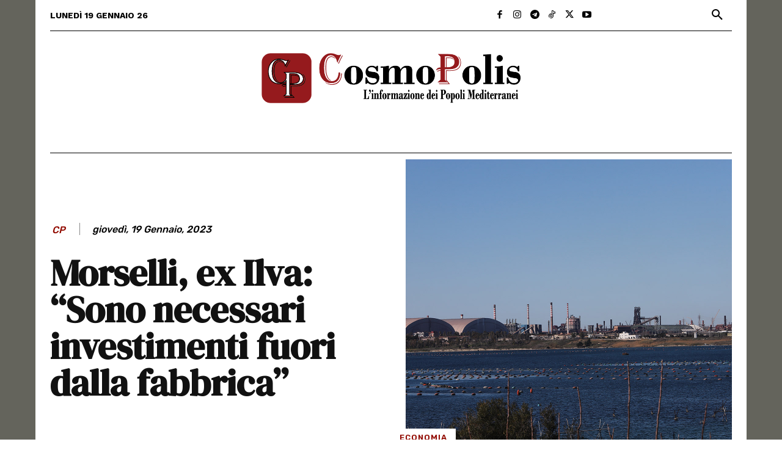

--- FILE ---
content_type: text/css
request_url: https://www.cosmopolis.media/wp-content/themes/Newspaper-child/style.css?ver=12.6.1c
body_size: 1566
content:
/*
Theme Name:     Newspaper Child theme
Theme URI: 		http://themeforest.net/user/tagDiv/portfolio
Description:    Child theme made by tagDiv
Author:         tagDiv
Author URI: 	http://themeforest.net/user/tagDiv/portfolio
Template:       Newspaper
Version:        9.0c
*/


/*  ----------------------------------------------------------------------------
    This file will load automatically when the child theme is active. You can use it
    for custom CSS.
*/

/*MOD ETTORE*/
.home .box-autore-direttore .item-details{display: none}

.category .td_flex_block_1.td-living-slider .td_module_flex_1:first-child {
    transform: unset;
}
.td_flex_block_1.td-living-slider .td_module_flex_1:nth-child(2) {
    transform: translateY(0px) !important;
}
@media screen and (min-width: 820px) {
.home .tdi_178 .entry-title{height: 140px;}
.category .tdi_122 .entry-title{height: 140px;}
/* .category h3.entry-title.td-module-title { height: 130px;} */
.singolo-articolo-correlati .td-module-meta-info {height: 200px;}
.form-pagina-contatti .form-row {column-count: 2;}
.home .tdi_237 .td-module-meta-info{min-height: 215px !important}
.box-sezione-politica h3 { min-height: 8vh;}
.box-autore-direttore img {margin-bottom: 0px !important;}
}

  .wpcf7-list-item{margin: 10px 0 10px 0}
  select.wpcf7-form-control.wpcf7-select.wpcf7-validates-as-required.argomento-form{height: 34px; border: 1px solid #e1e1e1; width: 100%;}
  .form-pagina-contatti .form-row {
    margin-top: 5px;
    margin-bottom: 5px;
    }

@media screen and (max-width: 768px) {
    select.wpcf7-form-control.wpcf7-select.wpcf7-validates-as-required.argomento-form { width: 100%;;margin-top: 10px}
    .box-articoli-evidenza-categoria.tdi_126 .td_module_flex_1{margin-bottom: 30px !important;}
    .gallery-columns-3 .gallery-item{    max-width: 100%;}
    .webtv-module-mobile .td-next-prev-wrap {top: 200px !important;}
  }

i.tds-icon.td-icon-vertical-line.tdi_73.td-fix-index:before { display: none;}
i.tds-icon.td-icon-vertical-line.tdi_72.td-fix-index{ display: none;}


body.page-template-default .td-pb-span8 { width: auto;}

.page-id-1235 .tdm-title{margin-top: 0;}
.page-id-1235 h3.tdm-title.tdm-title-sm {margin-bottom: 0;}

.home h1.entry-title.td-page-title {display: none;}

/*MOD MARY 2023*/
.tdi_109 .tdb-featured-image-bg {
    background-size: contain !important;
    background-repeat: no-repeat;
}

.tdi_98 .entry-thumb {
       background-size: contain !important;
    background-repeat: no-repeat;
}

.tdi_240 .entry-thumb {background-position: inherit !important; }

.tdi_107 .td_module_flex_1 .entry-thumb {
    background-size: cover !important;
    background-repeat: no-repeat;
	background-position: right 98% !important;
}

.category .tdi_107 .td_module_flex_1 .entry-thumb {background-position: right 17% !important;}

@media screen and (max-width: 768px) {
.top-articolo-home-mobile.tdi_104 .entry-thumb {background-position: left 14% !important;}
}

div.tdi_61 {
    margin-left: -20px!important;
}

div.tdi_80 {
    margin-left: -26px!important;
}




/* === BLOCCO NEWSLETTER === */
.mb-newsletter-inner {
  max-width: 1164px;
  margin: 0 auto;
  background: #242d34;
  padding: 45px 20px 40px;
  text-align: center;
  border-top: 1px solid rgba(255,255,255,0.05);
}

/* === TITOLI === */
.mb-newsletter-title {
  font-family: 'DM Sans', sans-serif;
  font-size: 35px;
  color: #fff;
  margin-bottom: 6px;
  font-weight: 600;
}
.mb-newsletter-subtitle {
  color: rgba(255,255,255,0.7);
  margin-bottom: 22px;
  font-size: 14px;
}

/* === FORM === */
.mb-newsletter-inner form {
  max-width: 420px;
  margin: 0 auto;
  display: flex;
  flex-direction: column;
}

/* campo email */
.mb-newsletter-inner p.sib-email-area {
  background: #2f363b;
  border: 1px solid #fff;
  border-radius: 9999px;
  display: flex;
  align-items: center;
  gap: 10px;
  padding: 0 20px;
  height: 54px;
  margin: 0;
  transition: border-color 0.2s ease;
}
.mb-newsletter-inner p.sib-email-area:hover {
  border-color: rgba(255,255,255,0.8);
}
.mb-newsletter-inner p.sib-email-area > label.sib-email-area {
  color: rgba(255,255,255,0.7);
  font-size: 13px;
  white-space: nowrap;
}
.mb-newsletter-inner p.sib-email-area > input.sib-email-area {
  flex: 1;
  border: none;
  background: transparent;
  color: #fff;
  outline: none;
  font-size: 14px;
  height: 100%;
}

/* pulsante: stessa larghezza del campo */
.mb-newsletter-inner input[type="submit"].sib-default-btn {
  width: 100%;
  margin-top: 12px;
  background: #fff;
  color: #242d34;
  border: none;
  border-radius: 9999px;
  font-weight: 600;
  font-size: 15px;
  padding: 12px 0;
  cursor: pointer;
  transition: all 0.25s ease;
}
.mb-newsletter-inner input[type="submit"].sib-default-btn:hover {
  background: #e6e6e6;
  transform: translateY(-1px);
}

/* checkbox */
.mb-newsletter-inner p.sib-consent {
  max-width: 420px;
  margin: 14px auto 0;
  display: flex;
  align-items: center;
  gap: 8px;
  color: #fff;
  font-size: 13px;
  text-align: left;
}
.mb-newsletter-inner p.sib-consent input[type="checkbox"] {
  width: 16px;
  height: 16px;
  accent-color: #fff;
}

/* === RESPONSIVE === */
@media (max-width: 600px) {
  .mb-newsletter-inner {
    padding: 30px 15px 25px;
  }
  .mb-newsletter-inner form,
  .mb-newsletter-inner p.sib-consent {
    max-width: 100%;
  }
  .mb-newsletter-inner p.sib-email-area {
    flex-direction: column;
    align-items: flex-start;
    height: auto;
    padding: 14px;
    gap: 6px;
  }
  .mb-newsletter-inner p.sib-email-area > label.sib-email-area {
    font-size: 12px;
  }
  .mb-newsletter-inner p.sib-email-area > input.sib-email-area {
    width: 100%;
    height: 40px;
  }
  .mb-newsletter-inner input[type="submit"].sib-default-btn {
    width: 100%;
  }
}


@media(max-width:800px){
	.mb-newsletter-inner p.sib-email-area {
    flex-direction: row!important;
    align-items: flex-start;
    height: auto;
    padding: 14px;
    gap: 6px;
}
	
	.mb-newsletter-inner p.sib-email-area > input.sib-email-area {
    width: 100%;
    height: 0px!important; 
}
	
}






--- FILE ---
content_type: application/x-javascript
request_url: https://consentcdn.cookiebot.com/consentconfig/33109a81-1976-439d-8d7f-6ec9db51e76c/cosmopolis.media/configuration.js
body_size: 224
content:
CookieConsent.configuration.tags.push({id:121472274,type:"script",tagID:"",innerHash:"",outerHash:"",tagHash:"1353758639075",url:"https://consent.cookiebot.com/uc.js",resolvedUrl:"https://consent.cookiebot.com/uc.js",cat:[1,4]});CookieConsent.configuration.tags.push({id:121472276,type:"script",tagID:"",innerHash:"",outerHash:"",tagHash:"11312818377231",url:"",resolvedUrl:"",cat:[3]});